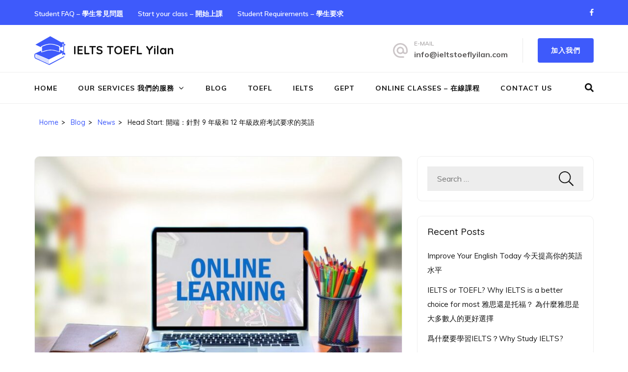

--- FILE ---
content_type: text/html; charset=UTF-8
request_url: http://ieltstoeflyilan.com/index.php/2021/05/29/head-start-9-12/
body_size: 12984
content:
<!DOCTYPE html>
<html lang="en-US">
<head itemscope itemtype="https://schema.org/WebSite">
<meta charset="UTF-8">
<meta name="viewport" content="width=device-width, initial-scale=1">
<link rel="profile" href="http://gmpg.org/xfn/11">
<link rel="pingback" href="http://ieltstoeflyilan.com/xmlrpc.php">

<meta name='robots' content='index, follow, max-image-preview:large, max-snippet:-1, max-video-preview:-1' />

	<!-- This site is optimized with the Yoast SEO plugin v16.6.1 - https://yoast.com/wordpress/plugins/seo/ -->
	<title>Head Start: 開端：針對 9 年級和 12 年級政府考試要求的英語 - IELTS TOEFL Yilan</title>
	<link rel="canonical" href="http://ieltstoeflyilan.com/index.php/2021/05/29/head-start-9-12/" />
	<meta property="og:locale" content="en_US" />
	<meta property="og:type" content="article" />
	<meta property="og:title" content="Head Start: 開端：針對 9 年級和 12 年級政府考試要求的英語 - IELTS TOEFL Yilan" />
	<meta property="og:description" content="利用這段時間提高你英語的每一部分 由於台灣的冠狀病毒大流行，我們認為有必要幫助 9 年級和 12 年級學生滿足他們的英語要求，以便他們在政府考試中取得好成績。在台灣，這些考試對這些學生來說非常重要，可以確保他們進入更好的高中和大學。 我們為這些學生組織了在線學習課程，以在這些困難時期保持和提高他們的英語學習。 （本課程也可以在課堂環境中面對面授課，僅限四人小組） 這些課程為期 8 週，側重於六月、七月和八月的夏季月份，屆時學生有時間將學習重點放在這門強化英語課程上。本課程是一門速成課程，將一年的學習材料濃縮為 8 週。要求是每周至少 2 節課 2 小時課程 4 小時教學。 （我們可以靈活地為每個小組制定時間表以滿足特殊需要）。 &hellip;" />
	<meta property="og:url" content="http://ieltstoeflyilan.com/index.php/2021/05/29/head-start-9-12/" />
	<meta property="og:site_name" content="IELTS TOEFL Yilan" />
	<meta property="article:published_time" content="2021-05-29T07:55:31+00:00" />
	<meta property="article:modified_time" content="2021-05-29T07:57:05+00:00" />
	<meta property="og:image" content="http://ieltstoeflyilan.com/wp-content/uploads/2021/05/download-1.jpg" />
	<meta property="og:image:width" content="840" />
	<meta property="og:image:height" content="438" />
	<meta name="twitter:card" content="summary_large_image" />
	<meta name="twitter:label1" content="Written by" />
	<meta name="twitter:data1" content="disciplinebreedsfreedom1" />
	<script type="application/ld+json" class="yoast-schema-graph">{"@context":"https://schema.org","@graph":[{"@type":"WebSite","@id":"http://ieltstoeflyilan.com/#website","url":"http://ieltstoeflyilan.com/","name":"IELTS TOEFL Yilan","description":"","potentialAction":[{"@type":"SearchAction","target":{"@type":"EntryPoint","urlTemplate":"http://ieltstoeflyilan.com/?s={search_term_string}"},"query-input":"required name=search_term_string"}],"inLanguage":"en-US"},{"@type":"ImageObject","@id":"http://ieltstoeflyilan.com/index.php/2021/05/29/head-start-9-12/#primaryimage","inLanguage":"en-US","url":"http://ieltstoeflyilan.com/wp-content/uploads/2021/05/download-1.jpg","contentUrl":"http://ieltstoeflyilan.com/wp-content/uploads/2021/05/download-1.jpg","width":840,"height":438},{"@type":"WebPage","@id":"http://ieltstoeflyilan.com/index.php/2021/05/29/head-start-9-12/#webpage","url":"http://ieltstoeflyilan.com/index.php/2021/05/29/head-start-9-12/","name":"Head Start: \u958b\u7aef\uff1a\u91dd\u5c0d 9 \u5e74\u7d1a\u548c 12 \u5e74\u7d1a\u653f\u5e9c\u8003\u8a66\u8981\u6c42\u7684\u82f1\u8a9e - IELTS TOEFL Yilan","isPartOf":{"@id":"http://ieltstoeflyilan.com/#website"},"primaryImageOfPage":{"@id":"http://ieltstoeflyilan.com/index.php/2021/05/29/head-start-9-12/#primaryimage"},"datePublished":"2021-05-29T07:55:31+00:00","dateModified":"2021-05-29T07:57:05+00:00","author":{"@id":"http://ieltstoeflyilan.com/#/schema/person/c81690a2e85308f80f778ce04695d81f"},"breadcrumb":{"@id":"http://ieltstoeflyilan.com/index.php/2021/05/29/head-start-9-12/#breadcrumb"},"inLanguage":"en-US","potentialAction":[{"@type":"ReadAction","target":["http://ieltstoeflyilan.com/index.php/2021/05/29/head-start-9-12/"]}]},{"@type":"BreadcrumbList","@id":"http://ieltstoeflyilan.com/index.php/2021/05/29/head-start-9-12/#breadcrumb","itemListElement":[{"@type":"ListItem","position":1,"name":"Home","item":"http://ieltstoeflyilan.com/"},{"@type":"ListItem","position":2,"name":"Blog","item":"http://ieltstoeflyilan.com/index.php/blog/"},{"@type":"ListItem","position":3,"name":"Head Start: \u958b\u7aef\uff1a\u91dd\u5c0d 9 \u5e74\u7d1a\u548c 12 \u5e74\u7d1a\u653f\u5e9c\u8003\u8a66\u8981\u6c42\u7684\u82f1\u8a9e"}]},{"@type":"Person","@id":"http://ieltstoeflyilan.com/#/schema/person/c81690a2e85308f80f778ce04695d81f","name":"disciplinebreedsfreedom1","image":{"@type":"ImageObject","@id":"http://ieltstoeflyilan.com/#personlogo","inLanguage":"en-US","url":"http://0.gravatar.com/avatar/f73f44784a864384864a57220d0a7457?s=96&d=mm&r=g","contentUrl":"http://0.gravatar.com/avatar/f73f44784a864384864a57220d0a7457?s=96&d=mm&r=g","caption":"disciplinebreedsfreedom1"},"sameAs":["http://ieltstoeflyilan.com"],"url":"http://ieltstoeflyilan.com/index.php/author/disciplinebreedsfreedom1/"}]}</script>
	<!-- / Yoast SEO plugin. -->


<link rel='dns-prefetch' href='//www.googletagmanager.com' />
<link rel='dns-prefetch' href='//fonts.googleapis.com' />
<link rel='dns-prefetch' href='//s.w.org' />
<link rel="alternate" type="application/rss+xml" title="IELTS TOEFL Yilan &raquo; Feed" href="http://ieltstoeflyilan.com/index.php/feed/" />
<link rel="alternate" type="application/rss+xml" title="IELTS TOEFL Yilan &raquo; Comments Feed" href="http://ieltstoeflyilan.com/index.php/comments/feed/" />
<link rel="alternate" type="application/rss+xml" title="IELTS TOEFL Yilan &raquo; Head Start: 開端：針對 9 年級和 12 年級政府考試要求的英語 Comments Feed" href="http://ieltstoeflyilan.com/index.php/2021/05/29/head-start-9-12/feed/" />
		<script type="text/javascript">
			window._wpemojiSettings = {"baseUrl":"https:\/\/s.w.org\/images\/core\/emoji\/13.0.1\/72x72\/","ext":".png","svgUrl":"https:\/\/s.w.org\/images\/core\/emoji\/13.0.1\/svg\/","svgExt":".svg","source":{"concatemoji":"http:\/\/ieltstoeflyilan.com\/wp-includes\/js\/wp-emoji-release.min.js?ver=5.7.14"}};
			!function(e,a,t){var n,r,o,i=a.createElement("canvas"),p=i.getContext&&i.getContext("2d");function s(e,t){var a=String.fromCharCode;p.clearRect(0,0,i.width,i.height),p.fillText(a.apply(this,e),0,0);e=i.toDataURL();return p.clearRect(0,0,i.width,i.height),p.fillText(a.apply(this,t),0,0),e===i.toDataURL()}function c(e){var t=a.createElement("script");t.src=e,t.defer=t.type="text/javascript",a.getElementsByTagName("head")[0].appendChild(t)}for(o=Array("flag","emoji"),t.supports={everything:!0,everythingExceptFlag:!0},r=0;r<o.length;r++)t.supports[o[r]]=function(e){if(!p||!p.fillText)return!1;switch(p.textBaseline="top",p.font="600 32px Arial",e){case"flag":return s([127987,65039,8205,9895,65039],[127987,65039,8203,9895,65039])?!1:!s([55356,56826,55356,56819],[55356,56826,8203,55356,56819])&&!s([55356,57332,56128,56423,56128,56418,56128,56421,56128,56430,56128,56423,56128,56447],[55356,57332,8203,56128,56423,8203,56128,56418,8203,56128,56421,8203,56128,56430,8203,56128,56423,8203,56128,56447]);case"emoji":return!s([55357,56424,8205,55356,57212],[55357,56424,8203,55356,57212])}return!1}(o[r]),t.supports.everything=t.supports.everything&&t.supports[o[r]],"flag"!==o[r]&&(t.supports.everythingExceptFlag=t.supports.everythingExceptFlag&&t.supports[o[r]]);t.supports.everythingExceptFlag=t.supports.everythingExceptFlag&&!t.supports.flag,t.DOMReady=!1,t.readyCallback=function(){t.DOMReady=!0},t.supports.everything||(n=function(){t.readyCallback()},a.addEventListener?(a.addEventListener("DOMContentLoaded",n,!1),e.addEventListener("load",n,!1)):(e.attachEvent("onload",n),a.attachEvent("onreadystatechange",function(){"complete"===a.readyState&&t.readyCallback()})),(n=t.source||{}).concatemoji?c(n.concatemoji):n.wpemoji&&n.twemoji&&(c(n.twemoji),c(n.wpemoji)))}(window,document,window._wpemojiSettings);
		</script>
		<style type="text/css">
img.wp-smiley,
img.emoji {
	display: inline !important;
	border: none !important;
	box-shadow: none !important;
	height: 1em !important;
	width: 1em !important;
	margin: 0 .07em !important;
	vertical-align: -0.1em !important;
	background: none !important;
	padding: 0 !important;
}
</style>
	<link rel='stylesheet' id='wp-block-library-css'  href='http://ieltstoeflyilan.com/wp-includes/css/dist/block-library/style.min.css?ver=5.7.14' type='text/css' media='all' />
<link rel='stylesheet' id='contact-form-7-css'  href='http://ieltstoeflyilan.com/wp-content/plugins/contact-form-7/includes/css/styles.css?ver=5.4' type='text/css' media='all' />
<link rel='stylesheet' id='education-zone-style-css'  href='http://ieltstoeflyilan.com/wp-content/themes/education-zone/style.css?ver=5.7.14' type='text/css' media='all' />
<link rel='stylesheet' id='university-zone-style-css'  href='http://ieltstoeflyilan.com/wp-content/themes/university-zone/style.css?ver=1.0.6' type='text/css' media='all' />
<link rel='stylesheet' id='university-zone-google-fonts-css'  href='//fonts.googleapis.com/css?family=Quicksand:300,400,500,700|Muli:200,200i,300,300i,400,400i,600,600i,700,700i,800,800i,900,900i&#038;subset=latin,latin-ext' type='text/css' media='all' />
<link rel='stylesheet' id='owl-carousel-css'  href='http://ieltstoeflyilan.com/wp-content/themes/education-zone/css/owl.carousel.min.css?ver=5.7.14' type='text/css' media='all' />
<link rel='stylesheet' id='owl-theme-default-css'  href='http://ieltstoeflyilan.com/wp-content/themes/education-zone/css/owl.theme.default.min.css?ver=5.7.14' type='text/css' media='all' />
<link rel='stylesheet' id='education-zone-google-fonts-css'  href='https://fonts.googleapis.com/css?family=Roboto%3A400%2C700%7CLato%3A400%2C700%2C900&#038;ver=5.7.14#038;display=fallback' type='text/css' media='all' />
<script type='text/javascript' src='http://ieltstoeflyilan.com/wp-includes/js/jquery/jquery.min.js?ver=3.5.1' id='jquery-core-js'></script>
<script type='text/javascript' src='http://ieltstoeflyilan.com/wp-includes/js/jquery/jquery-migrate.min.js?ver=3.3.2' id='jquery-migrate-js'></script>
<script type='text/javascript' src='https://www.googletagmanager.com/gtag/js?id=UA-65825919-2' id='google_gtagjs-js' async></script>
<script type='text/javascript' id='google_gtagjs-js-after'>
window.dataLayer = window.dataLayer || [];function gtag(){dataLayer.push(arguments);}
gtag("js", new Date());
gtag("set", "developer_id.dZTNiMT", true);
gtag("config", "UA-65825919-2", {"anonymize_ip":true});
</script>
<link rel="https://api.w.org/" href="http://ieltstoeflyilan.com/index.php/wp-json/" /><link rel="alternate" type="application/json" href="http://ieltstoeflyilan.com/index.php/wp-json/wp/v2/posts/752" /><link rel="EditURI" type="application/rsd+xml" title="RSD" href="http://ieltstoeflyilan.com/xmlrpc.php?rsd" />
<link rel="wlwmanifest" type="application/wlwmanifest+xml" href="http://ieltstoeflyilan.com/wp-includes/wlwmanifest.xml" /> 
<meta name="generator" content="WordPress 5.7.14" />
<link rel='shortlink' href='http://ieltstoeflyilan.com/?p=752' />
<link rel="alternate" type="application/json+oembed" href="http://ieltstoeflyilan.com/index.php/wp-json/oembed/1.0/embed?url=http%3A%2F%2Fieltstoeflyilan.com%2Findex.php%2F2021%2F05%2F29%2Fhead-start-9-12%2F" />
<link rel="alternate" type="text/xml+oembed" href="http://ieltstoeflyilan.com/index.php/wp-json/oembed/1.0/embed?url=http%3A%2F%2Fieltstoeflyilan.com%2Findex.php%2F2021%2F05%2F29%2Fhead-start-9-12%2F&#038;format=xml" />
<meta name="generator" content="Site Kit by Google 1.31.0" /><script type="application/ld+json">
{
    "@context": "https://schema.org",
    "@type": "BlogPosting",
    "mainEntityOfPage": {
        "@type": "WebPage",
        "@id": "http://ieltstoeflyilan.com/index.php/2021/05/29/head-start-9-12/"
    },
    "headline": "Head Start: 開端：針對 9 年級和 12 年級政府考試要求的英語",
    "datePublished": "2021-05-29T07:55:31+0000",
    "dateModified": "2021-05-29T07:57:05+0000",
    "author": {
        "@type": "Person",
        "name": "disciplinebreedsfreedom1"
    },
    "description": "",
    "image": {
        "@type": "ImageObject",
        "url": "http://ieltstoeflyilan.com/wp-content/uploads/2021/05/download-1.jpg",
        "width": 840,
        "height": 438
    },
    "publisher": {
        "@type": "Organization",
        "name": "IELTS TOEFL Yilan",
        "description": "",
        "logo": {
            "@type": "ImageObject",
            "url": "http://ieltstoeflyilan.com/wp-content/uploads/2019/05/Logo-19-1-64x60.png",
            "width": 64,
            "height": 60
        }
    }
}
</script>
<style type="text/css">.recentcomments a{display:inline !important;padding:0 !important;margin:0 !important;}</style><link rel="icon" href="http://ieltstoeflyilan.com/wp-content/uploads/2019/05/cropped-favicon-9-1-70x70.png" sizes="32x32" />
<link rel="icon" href="http://ieltstoeflyilan.com/wp-content/uploads/2019/05/cropped-favicon-9-1-246x246.png" sizes="192x192" />
<link rel="apple-touch-icon" href="http://ieltstoeflyilan.com/wp-content/uploads/2019/05/cropped-favicon-9-1-246x246.png" />
<meta name="msapplication-TileImage" content="http://ieltstoeflyilan.com/wp-content/uploads/2019/05/cropped-favicon-9-1-276x276.png" />
</head>

<body class="post-template-default single single-post postid-752 single-format-standard wp-custom-logo" itemscope itemtype="https://schema.org/WebPage">
    <div id="page" class="site">
        <a class="skip-link screen-reader-text" href="#acc-content">Skip to content (Press Enter)</a>

        <div class="mobile-header">
            <div class="container">
                <div class="menu-opener">
                    <span></span>
                    <span></span>
                    <span></span>
                </div> <!-- menu-opener ends -->

                <div class="site-branding">
                    <div class="img-logo"><a href="http://ieltstoeflyilan.com/" class="custom-logo-link" rel="home"><img width="64" height="64" src="http://ieltstoeflyilan.com/wp-content/uploads/2019/05/Logo-19-1.png" class="custom-logo" alt="IELTS TOEFL Yilan" /></a></div><!-- .img-logo -->                    <div class="text-logo">
                                                <p class="site-title"><a href="http://ieltstoeflyilan.com/">IELTS TOEFL Yilan</a></p>
                                            </div>
                </div> <!-- site-branding ends -->
            </div> <!-- container ends -->

            <div class="mobile-menu">
                <form role="search" method="get" class="search-form" action="http://ieltstoeflyilan.com/">
				<label>
					<span class="screen-reader-text">Search for:</span>
					<input type="search" class="search-field" placeholder="Search &hellip;" value="" name="s" />
				</label>
				<input type="submit" class="search-submit" value="Search" />
			</form>
                <nav class="main-navigation" role="navigation">
                    <div class="menu-primary-menu-container"><ul id="mobile-primary-menu" class="menu"><li id="menu-item-233" class="menu-item menu-item-type-post_type menu-item-object-page menu-item-home menu-item-233"><a href="http://ieltstoeflyilan.com/">Home</a></li>
<li id="menu-item-574" class="menu-item menu-item-type-post_type menu-item-object-page menu-item-has-children menu-item-574"><a href="http://ieltstoeflyilan.com/index.php/our-services/">Our Services 我們的服務</a>
<ul class="sub-menu">
	<li id="menu-item-575" class="menu-item menu-item-type-post_type menu-item-object-page menu-item-575"><a href="http://ieltstoeflyilan.com/index.php/why-choose-us/">Why Choose Us – 為什麼選擇我們</a></li>
</ul>
</li>
<li id="menu-item-238" class="menu-item menu-item-type-post_type menu-item-object-page current_page_parent menu-item-238"><a href="http://ieltstoeflyilan.com/index.php/blog/">Blog</a></li>
<li id="menu-item-572" class="menu-item menu-item-type-post_type menu-item-object-page menu-item-572"><a href="http://ieltstoeflyilan.com/index.php/toefl/">TOEFL</a></li>
<li id="menu-item-573" class="menu-item menu-item-type-post_type menu-item-object-page menu-item-573"><a href="http://ieltstoeflyilan.com/index.php/ielts/">IELTS</a></li>
<li id="menu-item-781" class="menu-item menu-item-type-post_type menu-item-object-page menu-item-781"><a href="http://ieltstoeflyilan.com/index.php/gept/">GEPT</a></li>
<li id="menu-item-727" class="menu-item menu-item-type-post_type menu-item-object-page menu-item-727"><a href="http://ieltstoeflyilan.com/index.php/online-classes/">Online Classes – 在線課程</a></li>
<li id="menu-item-337" class="menu-item menu-item-type-post_type menu-item-object-page menu-item-337"><a href="http://ieltstoeflyilan.com/index.php/contact-us/">Contact Us</a></li>
</ul></div>                </nav><!-- #site-navigation -->
                                        <nav class="secondary-nav" role="navigation"> 
                            <div class="menu-quick-links-container"><ul id="mobile-secondary-menu" class="menu"><li id="menu-item-309" class="menu-item menu-item-type-post_type menu-item-object-post menu-item-309"><a href="http://ieltstoeflyilan.com/index.php/2016/11/16/student-faq/">Student FAQ &#8211; 學生常見問題</a></li>
<li id="menu-item-310" class="menu-item menu-item-type-post_type menu-item-object-post menu-item-310"><a href="http://ieltstoeflyilan.com/index.php/2016/11/16/intellectual-development/">Start your class &#8211; 開始上課</a></li>
<li id="menu-item-311" class="menu-item menu-item-type-post_type menu-item-object-post menu-item-311"><a href="http://ieltstoeflyilan.com/index.php/2016/11/16/student-requirements/">Student Requirements &#8211; 學生要求</a></li>
</ul></div>                        </nav><!-- #site-navigation -->
                                           <div class="contact-info">
                        <a href="mailto:info@ieltstoeflyilan.com" class="email-link">info@ieltstoeflyilan.com</a>                        </div> <!-- contact-info ends -->
                        <ul class="social-networks">
                <li><a href="https://www.facebook.com/" target="_blank" title="Facebook"><i class="fa fa-facebook"></i></a></li>
            </ul>
                                   <div class="btn-cta">
                                   <a href="http://ieltstoeflyilan.com/index.php/our-services/" >加入我們</a>
                               </div>
                                </div>
        </div> <!-- mobile-header ends -->
            <header id="masthead" class="site-header header-two" role="banner" itemscope itemtype="https://schema.org/WPHeader">
    <div class="header-holder">
                    <div class="header-top">
                <div class="container">
                    <div class="top-links">
                                <nav class="secondary-navigation" role="navigation"> 
            <div class="menu-quick-links-container"><ul id="secondary-menu" class="menu"><li class="menu-item menu-item-type-post_type menu-item-object-post menu-item-309"><a href="http://ieltstoeflyilan.com/index.php/2016/11/16/student-faq/">Student FAQ &#8211; 學生常見問題</a></li>
<li class="menu-item menu-item-type-post_type menu-item-object-post menu-item-310"><a href="http://ieltstoeflyilan.com/index.php/2016/11/16/intellectual-development/">Start your class &#8211; 開始上課</a></li>
<li class="menu-item menu-item-type-post_type menu-item-object-post menu-item-311"><a href="http://ieltstoeflyilan.com/index.php/2016/11/16/student-requirements/">Student Requirements &#8211; 學生要求</a></li>
</ul></div>        </nav><!-- #site-navigation -->
                        </div>
                        <ul class="social-networks">
                <li><a href="https://www.facebook.com/" target="_blank" title="Facebook"><i class="fa fa-facebook"></i></a></li>
            </ul>
                    </div>
            </div>
                <div class="header-m">
            <div class="container">
                 <div class="site-branding" itemscope itemtype="https://schema.org/Organization">
                        <a href="http://ieltstoeflyilan.com/" class="custom-logo-link" rel="home"><img width="64" height="64" src="http://ieltstoeflyilan.com/wp-content/uploads/2019/05/Logo-19-1.png" class="custom-logo" alt="IELTS TOEFL Yilan" /></a>                        <div class="text-logo">
                                                    <p class="site-title" itemprop="name"><a href="http://ieltstoeflyilan.com/" rel="home" itemprop="url">IELTS TOEFL Yilan</a></p>
                                   
                        </div>         
                   </div><!-- .site-branding -->

                                             <div class="header-info">
                               
                               <div class="email">
                                   <span class="label">E-Mail</span>
                                   <a href="mailto:info@ieltstoeflyilan.com">info@ieltstoeflyilan.com</a>
                               </div>
                                                              <div class="btn-cta">
                                   <a href="http://ieltstoeflyilan.com/index.php/our-services/" >加入我們</a>
                               </div>
                                                    </div>
                                </div>
        </div>
    </div>
    <div class="header-bottom">
        <div class="container">
            	 <nav id="site-navigation" class="main-navigation" role="navigation" itemscope itemtype="https://schema.org/SiteNavigationElement">                        
        <div class="menu-primary-menu-container"><ul id="primary-menu" class="menu"><li class="menu-item menu-item-type-post_type menu-item-object-page menu-item-home menu-item-233"><a href="http://ieltstoeflyilan.com/">Home</a></li>
<li class="menu-item menu-item-type-post_type menu-item-object-page menu-item-has-children menu-item-574"><a href="http://ieltstoeflyilan.com/index.php/our-services/">Our Services 我們的服務</a>
<ul class="sub-menu">
	<li class="menu-item menu-item-type-post_type menu-item-object-page menu-item-575"><a href="http://ieltstoeflyilan.com/index.php/why-choose-us/">Why Choose Us – 為什麼選擇我們</a></li>
</ul>
</li>
<li class="menu-item menu-item-type-post_type menu-item-object-page current_page_parent menu-item-238"><a href="http://ieltstoeflyilan.com/index.php/blog/">Blog</a></li>
<li class="menu-item menu-item-type-post_type menu-item-object-page menu-item-572"><a href="http://ieltstoeflyilan.com/index.php/toefl/">TOEFL</a></li>
<li class="menu-item menu-item-type-post_type menu-item-object-page menu-item-573"><a href="http://ieltstoeflyilan.com/index.php/ielts/">IELTS</a></li>
<li class="menu-item menu-item-type-post_type menu-item-object-page menu-item-781"><a href="http://ieltstoeflyilan.com/index.php/gept/">GEPT</a></li>
<li class="menu-item menu-item-type-post_type menu-item-object-page menu-item-727"><a href="http://ieltstoeflyilan.com/index.php/online-classes/">Online Classes – 在線課程</a></li>
<li class="menu-item menu-item-type-post_type menu-item-object-page menu-item-337"><a href="http://ieltstoeflyilan.com/index.php/contact-us/">Contact Us</a></li>
</ul></div>    </nav><!-- #site-navigation -->
	                <div class="form-section">
                <button href="javascript:void(0)" id="search-btn"><i class="fa fa-search" aria-hidden="true"></i></button>
                    <div class="example">                       
                        <form role="search" method="get" class="search-form" action="http://ieltstoeflyilan.com/">
				<label>
					<span class="screen-reader-text">Search for:</span>
					<input type="search" class="search-field" placeholder="Search &hellip;" value="" name="s" />
				</label>
				<input type="submit" class="search-submit" value="Search" />
			</form>                    </div>
                </div>
                     </div>
    </div>
</header>
    
        <div class="page-header">
		<div class="container">
	        
            <div id="crumbs" itemscope itemtype="https://schema.org/BreadcrumbList"><span itemprop="itemListElement" itemscope itemtype="https://schema.org/ListItem"><a itemprop="item" href="http://ieltstoeflyilan.com" class="home_crumb"><span itemprop="name">Home</span></a><meta itemprop="position" content="1" /><span class="separator">></span></span><span itemprop="itemListElement" itemscope itemtype="https://schema.org/ListItem"><a href="http://ieltstoeflyilan.com/index.php/blog/" itemprop="item"><span itemprop="name">Blog</span></a><meta itemprop="position" content="2" /><span class="separator">></span></span><span itemprop="itemListElement" itemscope itemtype="https://schema.org/ListItem"><a itemprop="item" href="http://ieltstoeflyilan.com/index.php/category/news/"><span itemprop="name">News</span></a><meta itemprop="position" content="3" /><span class="separator">></span></span><span class="current" itemprop="itemListElement" itemscope itemtype="https://schema.org/ListItem"><span itemprop="name">Head Start: 開端：針對 9 年級和 12 年級政府考試要求的英語</span><meta itemprop="position" content="4" /></span></div>        
		</div>
	</div>
<div id="acc-content"><!-- done for accessibility reasons -->        <div id="content" class="site-content">
            <div class="container">
                <div class="row">
    
	<div id="primary" class="content-area">
	    <main id="main" class="site-main" role="main">

		
<article id="post-752" class="post-752 post type-post status-publish format-standard has-post-thumbnail hentry category-news tag-yilan-english-classes tag-16">
    <div class="post-thumbnail"><img width="750" height="438" src="http://ieltstoeflyilan.com/wp-content/uploads/2021/05/download-1-750x438.jpg" class="attachment-education-zone-image size-education-zone-image wp-post-image" alt="" loading="lazy" /></div>    
	<header class="entry-header">
		<h1 class="entry-title" itemprop="headline">Head Start: 開端：針對 9 年級和 12 年級政府考試要求的英語</h1>		<div class="entry-meta">
			<span class="posted-on"><i class="fa fa-calendar-o"></i><a href="http://ieltstoeflyilan.com/index.php/2021/05/29/head-start-9-12/" rel="bookmark"><time class="entry-date published updated" datetime="2021-05-29T07:55:31+00:00">29 May,2021</time></a></span>
	<span class="byline"><i class="fa fa-user"></i><span class="author vcard"><a class="url fn n" href="http://ieltstoeflyilan.com/index.php/author/disciplinebreedsfreedom1/">disciplinebreedsfreedom1</a></span></span><span class="comment"><i class="fa fa-comment-o"></i><a href="http://ieltstoeflyilan.com/index.php/2021/05/29/head-start-9-12/#respond">Leave a comment</a></span>		</div><!-- .entry-meta -->
			</header><!-- .entry-header -->

	<div class="entry-content" itemprop="text">
		
<h2>利用這段時間提高你英語的每一部分</h2>



<p>由於台灣的冠狀病毒大流行，我們認為有必要幫助 9 年級和 12 年級學生滿足他們的英語要求，以便他們在政府考試中取得好成績。在台灣，這些考試對這些學生來說非常重要，可以確保他們進入更好的高中和大學。</p>



<p>我們為這些學生組織了在線學習課程，以在這些困難時期保持和提高他們的英語學習。 （本課程也可以在課堂環境中面對面授課，僅限四人小組）</p>



<p>這些課程為期 8 週，側重於六月、七月和八月的夏季月份，屆時學生有時間將學習重點放在這門強化英語課程上。本課程是一門速成課程，將一年的學習材料濃縮為 8 週。要求是每周至少 2 節課 2 小時課程 4 小時教學。 （我們可以靈活地為每個小組制定時間表以滿足特殊需要）。</p>



<p>教材與台灣9年級和12年級學校課程中的教材相同。本材料側重於標準的政府測試。</p>



<p>因為這些課程非常密集，所以我們有 2 位老師教這門課，以便為每個學生提供更好的質量和效率。每 4 個學生組 2 名教師。</p>



<p>我們為什麼這樣做？所有公立學校都在開設 25 名或更多學生的在線課程。這種在線教學的效率非常低，降低了學生提供足夠學習以通過政府考試英語部分的能力。另一個是台灣各地的補習班學校可能會關閉或無法進行在線課程。那些提供在線教學選項的學校可能會遇到類似的困難，比如公立學校的學生太多，再次限制了學生的優質學習時間。</p>



<p>我們組織了一項名為 Head Start 的計劃，通過組織在線課程來促進高質量的學習，讓學生在 9 年級和 12 年級政府考試的英語部分錶現出色，從而緩解這種情況。</p>



<p>1 我們從公立學校和布西班那裡收集了適當的教學書籍和材料，重點是通過這些政府考試的英語要求。</p>



<p>2 我們將這些在線課程限制在每個教學組不超過 4 名學生，以最大限度地提高每個學生的學習效率和質量。這也將降低家長們花錢買高質量教學的成本。</p>



<p>3 這些課程不僅側重於通過政府考試的英語要求，而且我們組織的課程課程側重於更多的口語和寫作技巧，讓每個學生都具備全面的閱讀、寫作、聽力和口語技能。</p>



<p>我們希望有愛心的家長能主動組織自己的4個學生小組，為這些班級設立獨立的學習小組。我們還將通過為這些課程創建一個小組列表來管理想要參與的個別學生。一旦我們有 4 個學生，我們將開始一個新班級。</p>
	</div><!-- .entry-content -->

	</article><!-- #post-## -->

	<nav class="navigation post-navigation" role="navigation" aria-label="Posts">
		<h2 class="screen-reader-text">Post navigation</h2>
		<div class="nav-links"><div class="nav-previous"><a href="http://ieltstoeflyilan.com/index.php/2021/05/23/toefl-junior/" rel="prev">TOEFL Junior &#8211; 為未來做準備</a></div><div class="nav-next"><a href="http://ieltstoeflyilan.com/index.php/2021/06/15/gept-elementary/" rel="next">GEPT 小學和 9 年級政府考試</a></div></div>
	</nav>
<div class="comment-form">
    <div class="comments-area form">

      	<div id="respond" class="comment-respond">
		<h3 id="reply-title" class="comment-reply-title">Leave a Reply <small><a rel="nofollow" id="cancel-comment-reply-link" href="/index.php/2021/05/29/head-start-9-12/#respond" style="display:none;">Cancel reply</a></small></h3><form action="http://ieltstoeflyilan.com/wp-comments-post.php" method="post" id="commentform" class="comment-form"><p class="comment-notes"><span id="email-notes">Your email address will not be published.</span> Required fields are marked <span class="required">*</span></p><p class="comment-form-comment"><label class="screen-reader-text" for="comment">Comment</label><textarea id="comment" name="comment" placeholder="Comment" cols="45" rows="8" aria-required="true" required></textarea></p><p class="comment-form-author"><label class="screen-reader-text" for="author">Name<span class="required">*</span></label><input id="author" name="author" placeholder="Name*" type="text" value="" size="30" aria-required='true' required /></p>
<p class="comment-form-email"><label class="screen-reader-text" for="email">Email<span class="required">*</span></label><input id="email" name="email" placeholder="Email*" type="text" value="" size="30" aria-required='true' required /></p>
<p class="comment-form-url"><label class="screen-reader-text" for="url">Website</label><input id="url" name="url" placeholder="Website" type="text" value="" size="30" /></p>
<p class="comment-form-cookies-consent"><input id="wp-comment-cookies-consent" name="wp-comment-cookies-consent" type="checkbox" value="yes" /> <label for="wp-comment-cookies-consent">Save my name, email, and website in this browser for the next time I comment.</label></p>
<p class="form-submit"><input name="submit" type="submit" id="submit" class="submit" value="Post Comment" /> <input type='hidden' name='comment_post_ID' value='752' id='comment_post_ID' />
<input type='hidden' name='comment_parent' id='comment_parent' value='0' />
</p></form>	</div><!-- #respond -->
	
    </div><!-- #comments-area -->
</div> 



		</main><!-- #main -->
	</div><!-- #primary -->


<aside id="secondary" class="widget-area" role="complementary" itemscope itemtype="https://schema.org/WPSideBar">
	<section id="search-2" class="widget widget_search"><form role="search" method="get" class="search-form" action="http://ieltstoeflyilan.com/">
				<label>
					<span class="screen-reader-text">Search for:</span>
					<input type="search" class="search-field" placeholder="Search &hellip;" value="" name="s" />
				</label>
				<input type="submit" class="search-submit" value="Search" />
			</form></section>
		<section id="recent-posts-2" class="widget widget_recent_entries">
		<h2 class="widget-title">Recent Posts</h2>
		<ul>
											<li>
					<a href="http://ieltstoeflyilan.com/index.php/2022/10/29/improve-your-english-today/">Improve Your English Today 今天提高你的英語水平</a>
									</li>
											<li>
					<a href="http://ieltstoeflyilan.com/index.php/2022/09/05/ielts-or-toefl-why-ielts-is-a-better-choice-for-most/">IELTS or TOEFL? Why IELTS is a better choice for most 雅思還是托福？ 為什麼雅思是大多數人的更好選擇</a>
									</li>
											<li>
					<a href="http://ieltstoeflyilan.com/index.php/2022/01/03/why-study-ielts/">爲什麼要學習IELTS？Why Study IELTS?</a>
									</li>
											<li>
					<a href="http://ieltstoeflyilan.com/index.php/2021/12/19/what-is-extensive-listening/">什麼是泛聽？What is Extensive Listening?</a>
									</li>
											<li>
					<a href="http://ieltstoeflyilan.com/index.php/2021/12/01/do-you-want-to-be-successful-in-learning-english/">Do you want to be successful in learning English? 你想在学习英语方面获得成功吗？</a>
									</li>
					</ul>

		</section><section id="recent-comments-2" class="widget widget_recent_comments"><h2 class="widget-title">Recent Comments</h2><ul id="recentcomments"></ul></section><section id="archives-2" class="widget widget_archive"><h2 class="widget-title">Archives</h2>
			<ul>
					<li><a href='http://ieltstoeflyilan.com/index.php/2022/10/'>October 2022</a></li>
	<li><a href='http://ieltstoeflyilan.com/index.php/2022/09/'>September 2022</a></li>
	<li><a href='http://ieltstoeflyilan.com/index.php/2022/01/'>January 2022</a></li>
	<li><a href='http://ieltstoeflyilan.com/index.php/2021/12/'>December 2021</a></li>
	<li><a href='http://ieltstoeflyilan.com/index.php/2021/11/'>November 2021</a></li>
	<li><a href='http://ieltstoeflyilan.com/index.php/2021/10/'>October 2021</a></li>
	<li><a href='http://ieltstoeflyilan.com/index.php/2021/07/'>July 2021</a></li>
	<li><a href='http://ieltstoeflyilan.com/index.php/2021/06/'>June 2021</a></li>
	<li><a href='http://ieltstoeflyilan.com/index.php/2021/05/'>May 2021</a></li>
	<li><a href='http://ieltstoeflyilan.com/index.php/2021/04/'>April 2021</a></li>
	<li><a href='http://ieltstoeflyilan.com/index.php/2019/05/'>May 2019</a></li>
	<li><a href='http://ieltstoeflyilan.com/index.php/2016/11/'>November 2016</a></li>
	<li><a href='http://ieltstoeflyilan.com/index.php/2016/09/'>September 2016</a></li>
	<li><a href='http://ieltstoeflyilan.com/index.php/2016/05/'>May 2016</a></li>
			</ul>

			</section><section id="categories-2" class="widget widget_categories"><h2 class="widget-title">Categories</h2>
			<ul>
					<li class="cat-item cat-item-23"><a href="http://ieltstoeflyilan.com/index.php/category/english-classes/">English Classes</a>
</li>
	<li class="cat-item cat-item-17"><a href="http://ieltstoeflyilan.com/index.php/category/tests/gept/">GEPT</a>
</li>
	<li class="cat-item cat-item-12"><a href="http://ieltstoeflyilan.com/index.php/category/ielts/">IELTS</a>
</li>
	<li class="cat-item cat-item-14"><a href="http://ieltstoeflyilan.com/index.php/category/learning-methods-%e5%ad%b8%e7%bf%92%e6%96%b9%e6%b3%95/">Learning Methods 學習方法</a>
</li>
	<li class="cat-item cat-item-5"><a href="http://ieltstoeflyilan.com/index.php/category/news/">News</a>
</li>
	<li class="cat-item cat-item-8"><a href="http://ieltstoeflyilan.com/index.php/category/testimonials/">Testimonials</a>
</li>
	<li class="cat-item cat-item-13"><a href="http://ieltstoeflyilan.com/index.php/category/tests/">Tests</a>
</li>
	<li class="cat-item cat-item-22"><a href="http://ieltstoeflyilan.com/index.php/category/toefl/">TOEFL</a>
</li>
	<li class="cat-item cat-item-1"><a href="http://ieltstoeflyilan.com/index.php/category/uncategorized/">Uncategorized</a>
</li>
			</ul>

			</section><section id="education_zone_recent_post-1" class="widget widget_education_zone_recent_post"><h2 class="widget-title">Recent Posts</h2>            <ul>
                                    <li>
                        <article class="post">
                                                        
                                <a href="http://ieltstoeflyilan.com/index.php/2022/10/29/improve-your-english-today/" class="post-thumbnail">
                                    <img width="70" height="70" src="http://ieltstoeflyilan.com/wp-content/uploads/2022/10/pexels-pixabay-221166-70x70.jpg" class="attachment-education-zone-recent-post size-education-zone-recent-post wp-post-image" alt="" loading="lazy" srcset="http://ieltstoeflyilan.com/wp-content/uploads/2022/10/pexels-pixabay-221166-70x70.jpg 70w, http://ieltstoeflyilan.com/wp-content/uploads/2022/10/pexels-pixabay-221166-150x150.jpg 150w, http://ieltstoeflyilan.com/wp-content/uploads/2022/10/pexels-pixabay-221166-246x246.jpg 246w, http://ieltstoeflyilan.com/wp-content/uploads/2022/10/pexels-pixabay-221166-276x276.jpg 276w, http://ieltstoeflyilan.com/wp-content/uploads/2022/10/pexels-pixabay-221166-125x125.jpg 125w" sizes="(max-width: 70px) 100vw, 70px" />                                </a>
                                                        <header class="entry-header">
                                    <h3 class="entry-title"><a href="http://ieltstoeflyilan.com/index.php/2022/10/29/improve-your-english-today/">Improve Your English Today 今天提高你的英語水平</a></h3>
                                    <div class="entry-meta">
                                                                         <span><i class="fa fa-calendar-o"></i><a href="http://ieltstoeflyilan.com/index.php/2022/10/29/improve-your-english-today/">
                                        <time datetime="2022-10-29">
                                        October 29th, 2022</time></a></span>
                                                                        </div>
                            </header>
                        </article>                       
                    </li>        
                                    <li>
                        <article class="post">
                                                        
                                <a href="http://ieltstoeflyilan.com/index.php/2022/09/05/ielts-or-toefl-why-ielts-is-a-better-choice-for-most/" class="post-thumbnail">
                                    <img width="70" height="70" src="http://ieltstoeflyilan.com/wp-content/uploads/2022/09/27c89c695d821e1b3a5c6ef5799dd0e3-70x70.jpg" class="attachment-education-zone-recent-post size-education-zone-recent-post wp-post-image" alt="" loading="lazy" srcset="http://ieltstoeflyilan.com/wp-content/uploads/2022/09/27c89c695d821e1b3a5c6ef5799dd0e3-70x70.jpg 70w, http://ieltstoeflyilan.com/wp-content/uploads/2022/09/27c89c695d821e1b3a5c6ef5799dd0e3-150x150.jpg 150w, http://ieltstoeflyilan.com/wp-content/uploads/2022/09/27c89c695d821e1b3a5c6ef5799dd0e3-246x246.jpg 246w, http://ieltstoeflyilan.com/wp-content/uploads/2022/09/27c89c695d821e1b3a5c6ef5799dd0e3-276x276.jpg 276w, http://ieltstoeflyilan.com/wp-content/uploads/2022/09/27c89c695d821e1b3a5c6ef5799dd0e3-125x125.jpg 125w" sizes="(max-width: 70px) 100vw, 70px" />                                </a>
                                                        <header class="entry-header">
                                    <h3 class="entry-title"><a href="http://ieltstoeflyilan.com/index.php/2022/09/05/ielts-or-toefl-why-ielts-is-a-better-choice-for-most/">IELTS or TOEFL? Why IELTS is a better choice for most 雅思還是托福？ 為什麼雅思是大多數人的更好選擇</a></h3>
                                    <div class="entry-meta">
                                                                         <span><i class="fa fa-calendar-o"></i><a href="http://ieltstoeflyilan.com/index.php/2022/09/05/ielts-or-toefl-why-ielts-is-a-better-choice-for-most/">
                                        <time datetime="2022-09-05">
                                        September 5th, 2022</time></a></span>
                                                                        </div>
                            </header>
                        </article>                       
                    </li>        
                                    <li>
                        <article class="post">
                                                        
                                <a href="http://ieltstoeflyilan.com/index.php/2022/01/03/why-study-ielts/" class="post-thumbnail">
                                    <img width="70" height="70" src="http://ieltstoeflyilan.com/wp-content/uploads/2021/11/english-gd729f79c7_1920-70x70.jpg" class="attachment-education-zone-recent-post size-education-zone-recent-post wp-post-image" alt="" loading="lazy" srcset="http://ieltstoeflyilan.com/wp-content/uploads/2021/11/english-gd729f79c7_1920-70x70.jpg 70w, http://ieltstoeflyilan.com/wp-content/uploads/2021/11/english-gd729f79c7_1920-150x150.jpg 150w, http://ieltstoeflyilan.com/wp-content/uploads/2021/11/english-gd729f79c7_1920-246x246.jpg 246w, http://ieltstoeflyilan.com/wp-content/uploads/2021/11/english-gd729f79c7_1920-276x276.jpg 276w, http://ieltstoeflyilan.com/wp-content/uploads/2021/11/english-gd729f79c7_1920-125x125.jpg 125w" sizes="(max-width: 70px) 100vw, 70px" />                                </a>
                                                        <header class="entry-header">
                                    <h3 class="entry-title"><a href="http://ieltstoeflyilan.com/index.php/2022/01/03/why-study-ielts/">爲什麼要學習IELTS？Why Study IELTS?</a></h3>
                                    <div class="entry-meta">
                                                                         <span><i class="fa fa-calendar-o"></i><a href="http://ieltstoeflyilan.com/index.php/2022/01/03/why-study-ielts/">
                                        <time datetime="2022-01-03">
                                        January 3rd, 2022</time></a></span>
                                                                        </div>
                            </header>
                        </article>                       
                    </li>        
                            </ul>
            
            </section><section id="education_zone_social_links-1" class="widget widget_education_zone_social_links"><h2 class="widget-title">Follow Us On</h2>    <ul class="social-networks">
                <li><a href="https://www.facebook.com/" target="_blank" title="Facebook"><i class="fa fa-facebook"></i></a></li>
            </ul>
    </section><section id="categories-3" class="widget widget_categories"><h2 class="widget-title">Categories</h2><form action="http://ieltstoeflyilan.com" method="get"><label class="screen-reader-text" for="cat">Categories</label><select  name='cat' id='cat' class='postform' >
	<option value='-1'>Select Category</option>
	<option class="level-0" value="23">English Classes&nbsp;&nbsp;(6)</option>
	<option class="level-0" value="17">GEPT&nbsp;&nbsp;(6)</option>
	<option class="level-0" value="12">IELTS&nbsp;&nbsp;(12)</option>
	<option class="level-0" value="14">Learning Methods 學習方法&nbsp;&nbsp;(10)</option>
	<option class="level-0" value="5">News&nbsp;&nbsp;(3)</option>
	<option class="level-0" value="8">Testimonials&nbsp;&nbsp;(1)</option>
	<option class="level-0" value="13">Tests&nbsp;&nbsp;(8)</option>
	<option class="level-0" value="22">TOEFL&nbsp;&nbsp;(7)</option>
	<option class="level-0" value="1">Uncategorized&nbsp;&nbsp;(19)</option>
</select>
</form>
<script type="text/javascript">
/* <![CDATA[ */
(function() {
	var dropdown = document.getElementById( "cat" );
	function onCatChange() {
		if ( dropdown.options[ dropdown.selectedIndex ].value > 0 ) {
			dropdown.parentNode.submit();
		}
	}
	dropdown.onchange = onCatChange;
})();
/* ]]> */
</script>

			</section><section id="meta-3" class="widget widget_meta"><h2 class="widget-title">Meta</h2>
		<ul>
						<li><a rel="nofollow" href="http://ieltstoeflyilan.com/wp-login.php">Log in</a></li>
			<li><a href="http://ieltstoeflyilan.com/index.php/feed/">Entries feed</a></li>
			<li><a href="http://ieltstoeflyilan.com/index.php/comments/feed/">Comments feed</a></li>

			<li><a href="https://wordpress.org/">WordPress.org</a></li>
		</ul>

		</section></aside><!-- #secondary -->
            </div>
        </div>
	</div><!-- #content -->

	<footer id="colophon" class="site-footer" role="contentinfo" itemscope itemtype="https://schema.org/WPFooter">
	    <div class="container">
	                  <div class="widget-area">
				<div class="row">
					
                                            <div class="col"><section id="text-1" class="widget widget_text"><h2 class="widget-title">IELTS TOEFL Yialn</h2>			<div class="textwidget"><p>我們專注於您的成功。 我們將與您合作，直到您成為自信的演講者。 我們確保英語是愉快的，而不是瑣事。</p>
</div>
		</section><section id="education_zone_social_links-2" class="widget widget_education_zone_social_links"><h2 class="widget-title">Follow Us On</h2>    <ul class="social-networks">
                <li><a href="https://www.facebook.com/" target="_blank" title="Facebook"><i class="fa fa-facebook"></i></a></li>
            </ul>
    </section></div>                        
                     
                    
                                            <div class="col"><section id="education_zone_recent_post-2" class="widget widget_education_zone_recent_post"><h2 class="widget-title">Recent activities</h2>            <ul>
                                    <li>
                        <article class="post">
                                                        
                                <a href="http://ieltstoeflyilan.com/index.php/2022/10/29/improve-your-english-today/" class="post-thumbnail">
                                    <img width="70" height="70" src="http://ieltstoeflyilan.com/wp-content/uploads/2022/10/pexels-pixabay-221166-70x70.jpg" class="attachment-education-zone-recent-post size-education-zone-recent-post wp-post-image" alt="" loading="lazy" srcset="http://ieltstoeflyilan.com/wp-content/uploads/2022/10/pexels-pixabay-221166-70x70.jpg 70w, http://ieltstoeflyilan.com/wp-content/uploads/2022/10/pexels-pixabay-221166-150x150.jpg 150w, http://ieltstoeflyilan.com/wp-content/uploads/2022/10/pexels-pixabay-221166-246x246.jpg 246w, http://ieltstoeflyilan.com/wp-content/uploads/2022/10/pexels-pixabay-221166-276x276.jpg 276w, http://ieltstoeflyilan.com/wp-content/uploads/2022/10/pexels-pixabay-221166-125x125.jpg 125w" sizes="(max-width: 70px) 100vw, 70px" />                                </a>
                                                        <header class="entry-header">
                                    <h3 class="entry-title"><a href="http://ieltstoeflyilan.com/index.php/2022/10/29/improve-your-english-today/">Improve Your English Today 今天提高你的英語水平</a></h3>
                                    <div class="entry-meta">
                                                                         <span><i class="fa fa-calendar-o"></i><a href="http://ieltstoeflyilan.com/index.php/2022/10/29/improve-your-english-today/">
                                        <time datetime="2022-10-29">
                                        October 29th, 2022</time></a></span>
                                                                        </div>
                            </header>
                        </article>                       
                    </li>        
                                    <li>
                        <article class="post">
                                                        
                                <a href="http://ieltstoeflyilan.com/index.php/2022/09/05/ielts-or-toefl-why-ielts-is-a-better-choice-for-most/" class="post-thumbnail">
                                    <img width="70" height="70" src="http://ieltstoeflyilan.com/wp-content/uploads/2022/09/27c89c695d821e1b3a5c6ef5799dd0e3-70x70.jpg" class="attachment-education-zone-recent-post size-education-zone-recent-post wp-post-image" alt="" loading="lazy" srcset="http://ieltstoeflyilan.com/wp-content/uploads/2022/09/27c89c695d821e1b3a5c6ef5799dd0e3-70x70.jpg 70w, http://ieltstoeflyilan.com/wp-content/uploads/2022/09/27c89c695d821e1b3a5c6ef5799dd0e3-150x150.jpg 150w, http://ieltstoeflyilan.com/wp-content/uploads/2022/09/27c89c695d821e1b3a5c6ef5799dd0e3-246x246.jpg 246w, http://ieltstoeflyilan.com/wp-content/uploads/2022/09/27c89c695d821e1b3a5c6ef5799dd0e3-276x276.jpg 276w, http://ieltstoeflyilan.com/wp-content/uploads/2022/09/27c89c695d821e1b3a5c6ef5799dd0e3-125x125.jpg 125w" sizes="(max-width: 70px) 100vw, 70px" />                                </a>
                                                        <header class="entry-header">
                                    <h3 class="entry-title"><a href="http://ieltstoeflyilan.com/index.php/2022/09/05/ielts-or-toefl-why-ielts-is-a-better-choice-for-most/">IELTS or TOEFL? Why IELTS is a better choice for most 雅思還是托福？ 為什麼雅思是大多數人的更好選擇</a></h3>
                                    <div class="entry-meta">
                                                                         <span><i class="fa fa-calendar-o"></i><a href="http://ieltstoeflyilan.com/index.php/2022/09/05/ielts-or-toefl-why-ielts-is-a-better-choice-for-most/">
                                        <time datetime="2022-09-05">
                                        September 5th, 2022</time></a></span>
                                                                        </div>
                            </header>
                        </article>                       
                    </li>        
                                    <li>
                        <article class="post">
                                                        
                                <a href="http://ieltstoeflyilan.com/index.php/2022/01/03/why-study-ielts/" class="post-thumbnail">
                                    <img width="70" height="70" src="http://ieltstoeflyilan.com/wp-content/uploads/2021/11/english-gd729f79c7_1920-70x70.jpg" class="attachment-education-zone-recent-post size-education-zone-recent-post wp-post-image" alt="" loading="lazy" srcset="http://ieltstoeflyilan.com/wp-content/uploads/2021/11/english-gd729f79c7_1920-70x70.jpg 70w, http://ieltstoeflyilan.com/wp-content/uploads/2021/11/english-gd729f79c7_1920-150x150.jpg 150w, http://ieltstoeflyilan.com/wp-content/uploads/2021/11/english-gd729f79c7_1920-246x246.jpg 246w, http://ieltstoeflyilan.com/wp-content/uploads/2021/11/english-gd729f79c7_1920-276x276.jpg 276w, http://ieltstoeflyilan.com/wp-content/uploads/2021/11/english-gd729f79c7_1920-125x125.jpg 125w" sizes="(max-width: 70px) 100vw, 70px" />                                </a>
                                                        <header class="entry-header">
                                    <h3 class="entry-title"><a href="http://ieltstoeflyilan.com/index.php/2022/01/03/why-study-ielts/">爲什麼要學習IELTS？Why Study IELTS?</a></h3>
                                    <div class="entry-meta">
                                                                         <span><i class="fa fa-calendar-o"></i><a href="http://ieltstoeflyilan.com/index.php/2022/01/03/why-study-ielts/">
                                        <time datetime="2022-01-03">
                                        January 3rd, 2022</time></a></span>
                                                                        </div>
                            </header>
                        </article>                       
                    </li>        
                            </ul>
            
            </section></div>                        
                     
                    
                                            <div class="col"><section id="categories-4" class="widget widget_categories"><h2 class="widget-title">Categories</h2>
			<ul>
					<li class="cat-item cat-item-23"><a href="http://ieltstoeflyilan.com/index.php/category/english-classes/">English Classes</a>
</li>
	<li class="cat-item cat-item-17"><a href="http://ieltstoeflyilan.com/index.php/category/tests/gept/">GEPT</a>
</li>
	<li class="cat-item cat-item-12"><a href="http://ieltstoeflyilan.com/index.php/category/ielts/">IELTS</a>
</li>
	<li class="cat-item cat-item-14"><a href="http://ieltstoeflyilan.com/index.php/category/learning-methods-%e5%ad%b8%e7%bf%92%e6%96%b9%e6%b3%95/">Learning Methods 學習方法</a>
</li>
	<li class="cat-item cat-item-5"><a href="http://ieltstoeflyilan.com/index.php/category/news/">News</a>
</li>
	<li class="cat-item cat-item-8"><a href="http://ieltstoeflyilan.com/index.php/category/testimonials/">Testimonials</a>
</li>
	<li class="cat-item cat-item-13"><a href="http://ieltstoeflyilan.com/index.php/category/tests/">Tests</a>
</li>
	<li class="cat-item cat-item-22"><a href="http://ieltstoeflyilan.com/index.php/category/toefl/">TOEFL</a>
</li>
	<li class="cat-item cat-item-1"><a href="http://ieltstoeflyilan.com/index.php/category/uncategorized/">Uncategorized</a>
</li>
			</ul>

			</section></div>                        
                    				</div>
			</div>
            			<div class="site-info">
			        <ul class="social-networks">
                <li><a href="https://www.facebook.com/" target="_blank" title="Facebook"><i class="fa fa-facebook"></i></a></li>
            </ul>
                    <p> 
                <span>Copyright &copy;2026 <a href="http://ieltstoeflyilan.com/">IELTS TOEFL Yilan</a>.</span>    			    <span class="by">
                        University Zone | Developed By
                        <a rel="nofollow" href="https://rarathemes.com/" target="_blank">Rara Theme</a>.

                        Powered by <a href="https://wordpress.org/" target="_blank">WordPress</a>.                    </span>
                    <a class="privacy-policy-link" href="http://ieltstoeflyilan.com/index.php/2021/04/30/hello-world/">Hello world!</a>                </p>
			</div><!-- .site-info -->
		</div>
	</footer><!-- #colophon -->
    <div class="footer-overlay"></div>
</div><!-- #acc-content -->
</div><!-- #page -->

<script type='text/javascript' src='http://ieltstoeflyilan.com/wp-includes/js/dist/vendor/wp-polyfill.min.js?ver=7.4.4' id='wp-polyfill-js'></script>
<script type='text/javascript' id='wp-polyfill-js-after'>
( 'fetch' in window ) || document.write( '<script src="http://ieltstoeflyilan.com/wp-includes/js/dist/vendor/wp-polyfill-fetch.min.js?ver=3.0.0"></scr' + 'ipt>' );( document.contains ) || document.write( '<script src="http://ieltstoeflyilan.com/wp-includes/js/dist/vendor/wp-polyfill-node-contains.min.js?ver=3.42.0"></scr' + 'ipt>' );( window.DOMRect ) || document.write( '<script src="http://ieltstoeflyilan.com/wp-includes/js/dist/vendor/wp-polyfill-dom-rect.min.js?ver=3.42.0"></scr' + 'ipt>' );( window.URL && window.URL.prototype && window.URLSearchParams ) || document.write( '<script src="http://ieltstoeflyilan.com/wp-includes/js/dist/vendor/wp-polyfill-url.min.js?ver=3.6.4"></scr' + 'ipt>' );( window.FormData && window.FormData.prototype.keys ) || document.write( '<script src="http://ieltstoeflyilan.com/wp-includes/js/dist/vendor/wp-polyfill-formdata.min.js?ver=3.0.12"></scr' + 'ipt>' );( Element.prototype.matches && Element.prototype.closest ) || document.write( '<script src="http://ieltstoeflyilan.com/wp-includes/js/dist/vendor/wp-polyfill-element-closest.min.js?ver=2.0.2"></scr' + 'ipt>' );( 'objectFit' in document.documentElement.style ) || document.write( '<script src="http://ieltstoeflyilan.com/wp-includes/js/dist/vendor/wp-polyfill-object-fit.min.js?ver=2.3.4"></scr' + 'ipt>' );
</script>
<script type='text/javascript' src='http://ieltstoeflyilan.com/wp-includes/js/dist/hooks.min.js?ver=d0188aa6c336f8bb426fe5318b7f5b72' id='wp-hooks-js'></script>
<script type='text/javascript' src='http://ieltstoeflyilan.com/wp-includes/js/dist/i18n.min.js?ver=6ae7d829c963a7d8856558f3f9b32b43' id='wp-i18n-js'></script>
<script type='text/javascript' id='wp-i18n-js-after'>
wp.i18n.setLocaleData( { 'text direction\u0004ltr': [ 'ltr' ] } );
</script>
<script type='text/javascript' src='http://ieltstoeflyilan.com/wp-includes/js/dist/vendor/lodash.min.js?ver=4.17.21' id='lodash-js'></script>
<script type='text/javascript' id='lodash-js-after'>
window.lodash = _.noConflict();
</script>
<script type='text/javascript' src='http://ieltstoeflyilan.com/wp-includes/js/dist/url.min.js?ver=7c99a9585caad6f2f16c19ecd17a86cd' id='wp-url-js'></script>
<script type='text/javascript' id='wp-api-fetch-js-translations'>
( function( domain, translations ) {
	var localeData = translations.locale_data[ domain ] || translations.locale_data.messages;
	localeData[""].domain = domain;
	wp.i18n.setLocaleData( localeData, domain );
} )( "default", { "locale_data": { "messages": { "": {} } } } );
</script>
<script type='text/javascript' src='http://ieltstoeflyilan.com/wp-includes/js/dist/api-fetch.min.js?ver=25cbf3644d200bdc5cab50e7966b5b03' id='wp-api-fetch-js'></script>
<script type='text/javascript' id='wp-api-fetch-js-after'>
wp.apiFetch.use( wp.apiFetch.createRootURLMiddleware( "http://ieltstoeflyilan.com/index.php/wp-json/" ) );
wp.apiFetch.nonceMiddleware = wp.apiFetch.createNonceMiddleware( "b9d5ea7fec" );
wp.apiFetch.use( wp.apiFetch.nonceMiddleware );
wp.apiFetch.use( wp.apiFetch.mediaUploadMiddleware );
wp.apiFetch.nonceEndpoint = "http://ieltstoeflyilan.com/wp-admin/admin-ajax.php?action=rest-nonce";
</script>
<script type='text/javascript' id='contact-form-7-js-extra'>
/* <![CDATA[ */
var wpcf7 = {"cached":"1"};
/* ]]> */
</script>
<script type='text/javascript' src='http://ieltstoeflyilan.com/wp-content/plugins/contact-form-7/includes/js/index.js?ver=5.4' id='contact-form-7-js'></script>
<script type='text/javascript' src='http://ieltstoeflyilan.com/wp-content/themes/university-zone/js/custom.js?ver=1.0.6' id='university-zone-custom-js-js'></script>
<script type='text/javascript' src='http://ieltstoeflyilan.com/wp-content/themes/education-zone/js/owl.carousel.min.js?ver=2.2.1' id='owl-carousel-js'></script>
<script type='text/javascript' src='http://ieltstoeflyilan.com/wp-content/themes/education-zone/js/owlcarousel2-a11ylayer.min.js?ver=0.2.1' id='owlcarousel2-a11ylayer-js'></script>
<script type='text/javascript' src='http://ieltstoeflyilan.com/wp-content/themes/education-zone/js/waypoint.min.js?ver=2.0.3' id='waypoint-js'></script>
<script type='text/javascript' src='http://ieltstoeflyilan.com/wp-content/themes/education-zone/js/jquery.counterup.min.js?ver=1.0' id='jquery-counterup-js'></script>
<script type='text/javascript' src='http://ieltstoeflyilan.com/wp-content/themes/education-zone/js/all.min.js?ver=5.6.3' id='all-js'></script>
<script type='text/javascript' src='http://ieltstoeflyilan.com/wp-content/themes/education-zone/js/v4-shims.min.js?ver=5.6.3' id='v4-shims-js'></script>
<script type='text/javascript' id='education-zone-custom-js-extra'>
/* <![CDATA[ */
var education_zone_data = {"rtl":""};
/* ]]> */
</script>
<script type='text/javascript' src='http://ieltstoeflyilan.com/wp-content/themes/education-zone/js/custom.min.js?ver=1.0.6' id='education-zone-custom-js'></script>
<script type='text/javascript' src='http://ieltstoeflyilan.com/wp-includes/js/comment-reply.min.js?ver=5.7.14' id='comment-reply-js'></script>
<script type='text/javascript' src='http://ieltstoeflyilan.com/wp-includes/js/wp-embed.min.js?ver=5.7.14' id='wp-embed-js'></script>

</body>
</html>
